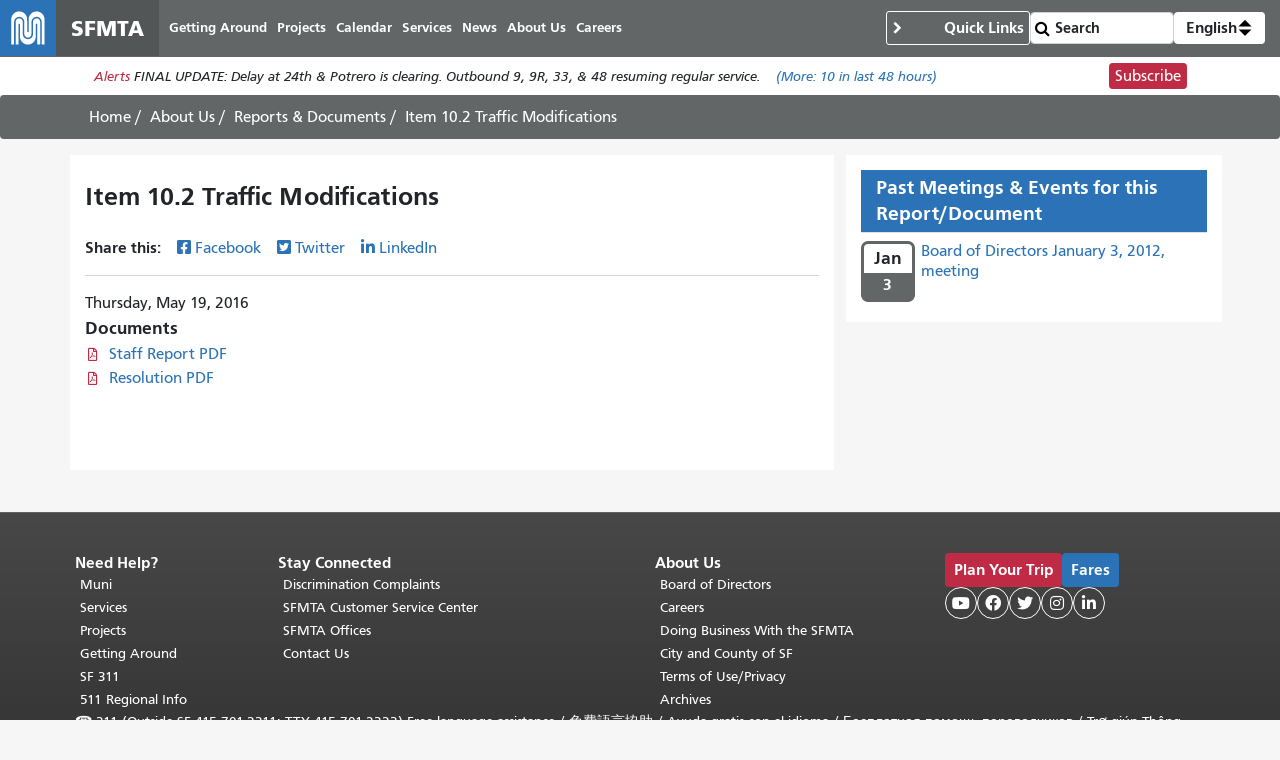

--- FILE ---
content_type: text/html; charset=UTF-8
request_url: https://www.sfmta.com/reports/item-102-traffic-modifications-67
body_size: 8725
content:
<!DOCTYPE html>
<html lang="en" dir="ltr" prefix="og: https://ogp.me/ns#" class="sfmta">
<head>
    <meta charset="utf-8" />
<meta name="geo.region" content="US-CA" />
<meta name="geo.placename" content="San Francisco" />
<link rel="canonical" href="https://www.sfmta.com/reports/item-102-traffic-modifications-67" />
<meta name="robots" content="noarchive" />
<meta name="generator" content="Drupal" />
<meta name="rights" content="Copyright ©️ 2000-2026 San Francisco Municipal Transportation Agency. All rights reserved." />
<meta name="archive-authorized-by-staff" content="unset" />
<meta name="archive-authorized-by-webmember" content="unset" />
<meta name="archive-content-type" content="reports_and_documents" />
<meta name="archive-eligible-date" content="unset" />
<meta name="archive-last-modified-date" content="2017-09-19" />
<meta name="archive-node-id" content="7698" />
<meta name="archive-retain-forever" content="0" />
<meta property="og:site_name" content="SFMTA" />
<meta property="og:url" content="https://www.sfmta.com/reports/item-102-traffic-modifications-67" />
<meta property="og:title" content="Item 10.2 Traffic Modifications" />
<meta name="twitter:site" content="@sfmta_muni" />
<meta name="twitter:title" content="Item 10.2 Traffic Modifications" />
<meta name="MobileOptimized" content="width" />
<meta name="HandheldFriendly" content="true" />
<meta name="viewport" content="width=device-width, initial-scale=1, shrink-to-fit=no" />
<script type="application/ld+json">{
    "@context": "https://schema.org",
    "@graph": [
        {
            "headline": "Item 10.2 Traffic Modifications",
            "name": "Item 10.2 Traffic Modifications",
            "datePublished": "2017-09-19T06:26:43-0700",
            "dateModified": "2017-09-19T06:26:43-0700",
            "isAccessibleForFree": "True"
        },
        {
            "@type": "WebSite",
            "@id": "https://www.sfmta.com",
            "name": "SFMTA",
            "url": "https://www.sfmta.com",
            "publisher": {
                "@type": "GovernmentOrganization",
                "@id": "https://www.sfmta.com",
                "name": "SFMTA",
                "url": "https://www.sfmta.com"
            }
        }
    ]
}</script>
<link rel="apple-touch-icon" sizes="180x180" href="/apple-touch-icon.png?v=2023" />
<link rel="icon" type="image/png" sizes="32x32" href="/favicon-32x32.png?v=2023" />
<link rel="icon" type="image/png" sizes="16x16" href="/favicon-16x16.png?v=2023" />
<link rel="manifest" href="/site.webmanifest?v=2023" />
<link rel="mask-icon" color="#0072ce" href="/safari-pinned-tab.svg?v=2023" />
<link rel="shortcut icon" href="/favicon.ico?v=2023" />
<meta name="msapplication-TileColor" content="#0072ce" />
<meta name="theme-color" content="#0072ce" />
<meta http-equiv="x-ua-compatible" content="ie=edge" />
<link rel="icon" href="/favicon.ico" type="image/vnd.microsoft.icon" />
<link rel="alternate" hreflang="en" href="https://www.sfmta.com/reports/item-102-traffic-modifications-67" />

        <title>Item 10.2 Traffic Modifications | SFMTA</title>
        <link rel="stylesheet" media="all" href="/files/css/css_YMm6u7YP8nF_wshCBO-CsO9FvKExYIg7TtFJdazwJwk.css?delta=0&amp;language=en&amp;theme=fp_theme&amp;include=eJxNx0EOAiEMAMAP4fbke5oCXUQKJbSo-3sTT14mmdQ4V9d1xym71IGTUsM6Mg_HKJoa_CckXQx57Uly0JM-4ZzoD-4MRTSS3MwvqaMEO7sTJqGl4KoSaQW7zLlDJOPwqvw2-Hl0zVv4C-6jNmU" />
<link rel="stylesheet" media="all" href="/files/css/css_jXYQnAAFdvN5zsY-wXB5cagUhMf_D3_FGxgcokM9WXU.css?delta=1&amp;language=en&amp;theme=fp_theme&amp;include=eJxNx0EOAiEMAMAP4fbke5oCXUQKJbSo-3sTT14mmdQ4V9d1xym71IGTUsM6Mg_HKJoa_CckXQx57Uly0JM-4ZzoD-4MRTSS3MwvqaMEO7sTJqGl4KoSaQW7zLlDJOPwqvw2-Hl0zVv4C-6jNmU" />
<link rel="stylesheet" media="print" href="/files/css/css_DY5acY8NaseyY152mNaFjqy7F1VjcqTWklwoKglaXAU.css?delta=2&amp;language=en&amp;theme=fp_theme&amp;include=eJxNx0EOAiEMAMAP4fbke5oCXUQKJbSo-3sTT14mmdQ4V9d1xym71IGTUsM6Mg_HKJoa_CckXQx57Uly0JM-4ZzoD-4MRTSS3MwvqaMEO7sTJqGl4KoSaQW7zLlDJOPwqvw2-Hl0zVv4C-6jNmU" />
<link rel="stylesheet" media="all" href="/files/css/css_JSk4-VCFB2Wanvpw7Kn8vRbp0nZCDoz7UJAnGqEmzeU.css?delta=3&amp;language=en&amp;theme=fp_theme&amp;include=eJxNx0EOAiEMAMAP4fbke5oCXUQKJbSo-3sTT14mmdQ4V9d1xym71IGTUsM6Mg_HKJoa_CckXQx57Uly0JM-4ZzoD-4MRTSS3MwvqaMEO7sTJqGl4KoSaQW7zLlDJOPwqvw2-Hl0zVv4C-6jNmU" />

            <script type="application/json" data-drupal-selector="drupal-settings-json">{"path":{"baseUrl":"\/","pathPrefix":"","currentPath":"node\/7698","currentPathIsAdmin":false,"isFront":false,"currentLanguage":"en"},"pluralDelimiter":"\u0003","suppressDeprecationErrors":true,"gtag":{"tagId":"","consentMode":false,"otherIds":[],"events":[],"additionalConfigInfo":[]},"ajaxPageState":{"libraries":"[base64]","theme":"fp_theme","theme_token":null},"ajaxTrustedUrl":{"\/search\/node":true},"gtm":{"tagId":null,"settings":{"data_layer":"dataLayer","include_classes":false,"allowlist_classes":"","blocklist_classes":"","include_environment":false,"environment_id":"","environment_token":""},"tagIds":["GTM-W5LXTZNT"]},"alerts":{"base_url":"https:\/\/safitwebapps.blob.core.windows.net\/$web\/muni\/muniAlerts","blocks":{"alert_block_99":{"type":"latest","environment":"prod"}}},"toggle_hotkey_enabled":0,"user":{"uid":0,"permissionsHash":"6745213e0d14ce0b049cc26deb262edb6a32e21c120fd85aa1b26f54835f69e5"}}</script>
<script src="/files/js/js_l_YJY4s2Vi13-o2s1cKlUcv-cgneraxzZEtGTT690p0.js?scope=header&amp;delta=0&amp;language=en&amp;theme=fp_theme&amp;include=eJxdj0EOAiEMRS-EciTSkVLQQie0k1FPLwsM0U2T_95f_KY9WMaKnlg24Ivai0sjl748I0TsKzM0OoAw6Fnslqfq0JTBMJgI6yrFLnuUszkSIR4ayNM4__kKd3j-wuo0VQOfpZe3NAMeYtNJ69FKAMZuk6wNfq0Zrzz0A56TWWU"></script>
<script src="/modules/composer/google_tag/js/gtag.js?t8tt4q"></script>
<script src="/modules/composer/google_tag/js/gtm.js?t8tt4q"></script>

                </head>
<body class="user--role-anonymous layout-one-sidebar layout-sidebar page-node-7698 path-node reports-and-documents">
<a href="#main" class="visually-hidden focusable skip-link">
    Skip to main content
</a>
<noscript><iframe src="https://www.googletagmanager.com/ns.html?id=GTM-W5LXTZNT"
                  height="0" width="0" style="display:none;visibility:hidden"></iframe></noscript>

    <div class="dialog-off-canvas-main-canvas" data-off-canvas-main-canvas>
        
<header id="header" class="" role="banner" aria-label="Site header">
            <nav class="navbar navbar-expand-lg" id="navbar-main" >
              
    <a href="/" title="Home" rel="home" class="navbar-brand notranslate">
                                    <img src="/themes/custom/fp_theme/logo.svg" alt="Home" />
                                        <span class="site-name">SFMTA</span>
                    </a>



            <button class="navbar-toggler navbar-toggler-right" type="button" data-toggle="collapse" data-target="#main-navbar" aria-controls="main-navbar" aria-expanded="false" aria-label="Toggle navigation">
                <span class="sr-only">Toggle navigation</span>
                <span class="icon-bar"></span>
                <span class="icon-bar"></span>
                <span class="icon-bar"></span>
            </button>
            <div class="collapse navbar-collapse " id="main-navbar">
                      <div id="block-mainnavigation" class="block-mainnavigation container block block-menu-block block-menu-blockmain">
        
                
                    

              <ul region="menu" class="clearfix nav navbar-nav" aria-label="Site navigation" role="menubar">
                    <li lang="en" class="notranslate nav-item menu-item--collapsed" role="none">
                                  <a href="/getting-around-san-francisco" class="nav-link nav-link--getting-around-san-francisco" role="menuitem" data-drupal-link-system-path="node/273">Getting Around</a>
              </li>
                <li lang="en" class="notranslate nav-item menu-item--collapsed" role="none">
                                  <a href="/sfmta-projects" class="nav-link nav-link--sfmta-projects" role="menuitem" data-drupal-link-system-path="node/160">Projects</a>
              </li>
                <li lang="en" class="notranslate nav-item" role="none">
                                  <a href="/meetings-events" class="nav-link nav-link--meetings-events" role="menuitem" data-drupal-link-system-path="node/16684">Calendar</a>
              </li>
                <li lang="en" class="notranslate nav-item menu-item--collapsed" role="none">
                                  <a href="/sfmta-services" class="nav-link nav-link--sfmta-services" role="menuitem" data-drupal-link-system-path="node/493">Services</a>
              </li>
                <li lang="en" class="notranslate nav-item" role="none">
                                  <a href="/Blog" class="nav-link nav-link--blog" role="menuitem" data-drupal-link-system-path="node/44909">News</a>
              </li>
                <li lang="en" class="notranslate nav-item menu-item--collapsed" role="none">
                                  <a href="/about-sfmta" class="nav-link nav-link--about-sfmta" role="menuitem" data-drupal-link-system-path="node/468">About Us</a>
              </li>
                <li lang="en" class="notranslate nav-item menu-item--collapsed" role="none">
                                  <a href="/sfmta-career-center" title="" class="nav-link nav-link--sfmta-career-center" role="menuitem" data-drupal-link-system-path="node/1406">Careers</a>
              </li>
        </ul>
  


            </div>


            </div>
              <nav role="navigation" aria-labelledby="block-commontasks-menu" id="block-commontasks" class="block-commontasks block block-menu navigation menu--menu-common-tasks">
    <details>
        <summary>
            
            <h2 id="block-commontasks-menu">Quick Links</h2>
            
        </summary>
                            
              <ul region="menu_right" class="clearfix nav">
                    <li lang="en" class="notranslate nav-item">
                <a href="/getting-around/drive-park/citations" title="" class="nav-link nav-link--getting-around-drive-park-citations" data-drupal-link-system-path="node/1430">Pay a Parking Ticket</a>
              </li>
                <li lang="en" class="notranslate nav-item">
                <a href="/getting-around/muni/routes-stops" title="" class="nav-link nav-link--getting-around-muni-routes-stops" data-drupal-link-system-path="node/17188">Routes &amp; Stops</a>
              </li>
                <li lang="en" class="notranslate nav-item">
                <a href="/getting-around/muni/fares" title="" class="nav-link nav-link--getting-around-muni-fares" data-drupal-link-system-path="node/231">Fares</a>
              </li>
                <li lang="en" class="notranslate nav-item">
                <a href="/getting-around/muni/cable-cars" title="" class="nav-link nav-link--getting-around-muni-cable-cars" data-drupal-link-system-path="node/1324">Cable Cars</a>
              </li>
                <li lang="en" class="notranslate nav-item">
                <a href="/muni-transit" title="" class="nav-link nav-link--muni-transit" data-drupal-link-system-path="node/274">Muni Transit</a>
              </li>
                <li lang="en" class="notranslate nav-item">
                <a href="/permits/residential-parking-permits-rpp" title="" class="nav-link nav-link--permits-residential-parking-permits-rpp" data-drupal-link-system-path="node/346">Residential Parking Permits</a>
              </li>
                <li lang="en" class="notranslate nav-item">
                <a href="/getting-around-san-francisco" title="" class="nav-link nav-link--getting-around-san-francisco" data-drupal-link-system-path="node/273">Getting Around San Francisco</a>
              </li>
                <li lang="en" class="notranslate nav-item">
                <a href="/getting-around/drive-park/holiday-enforcement-schedule" title="" class="nav-link nav-link--getting-around-drive-park-holiday-enforcement-schedule" data-drupal-link-system-path="node/654">Holiday Enforcement Schedule</a>
              </li>
                <li lang="en" class="notranslate nav-item">
                <a href="/request-administrative-hearing" title="" class="nav-link nav-link--request-administrative-hearing" data-drupal-link-system-path="node/26191">Request a Hearing</a>
              </li>
        </ul>
  


            </details>
</nav>
  <form action="/search">
    <input type="search" placeholder="Search" class="form-control" name="search" value="" />
    <input type="submit" value="" />
</form>
    <div id="block-languageswitcherdropdown" class="block-languageswitcherdropdown block block-fp-translate-tools block-language-dropdown">
        <a class="nav-link mobile-language-icon" href="#" id="languageDropdown" role="button"
           aria-controls="language-menu" aria-haspopup="menu" aria-expanded="false"
           aria-label="Open language selection options">
            <svg class="globe" xmlns="http://www.w3.org/2000/svg" viewBox="0 0 24 24" stroke="#fff" stroke-width="1.5" role="img"
                 aria-hidden="true" width="24" height="24">
                <circle cx="12" cy="12" r="10.5" fill="none" stroke-linejoin="round" />
                <path d="M12 1.5s-4.08 3.5-4.08 10.5 4.08 10.5 4.08 10.5" fill="none" />
                <path d="M12 1.5s4.08 3.5 4.08 10.5-4.08 10.5-4.08 10.5" fill="none" />
                <path d="M1.5 12h21" fill="none" />
                <path d="M21.09 6.75H2.91" fill="none" />
                <path d="M21.02 17.25H2.98" fill="none" />
            </svg>
            <span class="current-language">English</span>
            <svg class="toggle" xmlns='http://www.w3.org/2000/svg' width='4' height='5' viewBox='0 0 4 5'>
                <path d='M2 0L0 2h4zm0 5L0 3h4z'/>
            </svg>
        </a>
        <div id="language-menu" aria-labelledby="languageDropdown" class="dropdown-menu dropdown-menu-right">
                                                                            <a class="dropdown-item notranslate notranslate-href" href="/es/node/7698">Español</a>
                                                                <a class="dropdown-item notranslate notranslate-href" href="/zh-hant/node/7698">中文</a>
                                                                <a class="dropdown-item notranslate notranslate-href" href="/tl/node/7698">Filipino</a>
                                                                <a class="dropdown-item notranslate notranslate-href" href="/vi/node/7698">Tiếng Việt</a>
                                                                <a class="dropdown-item notranslate notranslate-href" href="/ko/node/7698">한국어</a>
                                                                <a class="dropdown-item notranslate notranslate-href" href="/ja/node/7698">日本語</a>
                                                                <a class="dropdown-item notranslate notranslate-href" href="/ru/node/7698">Русский</a>
                                                                <a class="dropdown-item notranslate notranslate-href" href="/fr/node/7698">Français</a>
                                    </div>
    </div>


        </nav>
    </header>

      <div id="block-alertblock" class="block-alertblock block block-sfmta block-alert-block">
        
                
                    <div class="alert_text" id="alert_block_99"><label>Alerts</label>
<span class="alert_text">We are unable to display alerts at this time. Alerts are still available by subscription.</span>
<a href="/getting-around/muni/muni-alerts" class="more-link">(More: <span class="count">0</span> in last 48 hours)</a></div>
<div class="subscribe_button"><a href="/signup-alerts?type=new&amp;qsp=CASFMTA_2" target="_blank" class="btn btn-danger btn-sm">Subscribe</a></div>

            </div>




            <div id="breadcrumb" class="breadcrumb">
    <div class="container">
            <div id="block-fp-theme-breadcrumbs" class="block-fp_theme_breadcrumbs block block-system block-system-breadcrumb-block">
        
                
                        <nav role="navigation" aria-label="Breadcrumb">
        <ol>
                                                <li class="breadcrumb-item">
                        <a href="/">Home</a>
                    </li>
                                                                <li class="breadcrumb-item">
                        <a href="/about-sfmta">About Us</a>
                    </li>
                                                                <li class="breadcrumb-item">
                        <a href="/reports-documents">Reports & Documents</a>
                    </li>
                                                                <li class="breadcrumb-item active">
                        <span class="notranslate">Item 10.2 Traffic Modifications</span>
                    </li>
                                    </ol>
    </nav>

            </div>

    </div>
</div>
    

        <div id="main-wrapper" class="container has-sidebar">
                    <main id="main" role="main">
                  <div data-drupal-messages-fallback class="hidden"></div>
    <div id="block-pagetitle--2" class="block-pagetitle block block-core block-page-title-block">
        
                
                    
  <h1 class="title"><span class="notranslate">
  Item 10.2 Traffic Modifications
</span>
</h1>


            </div>
    <div id="block-clients-theme-system-main--2" class="block-clients_theme_system_main block block-system block-system-main-block">
        
                
                    
<article class="node--published node node--type-reports-and-documents node--view-mode-full clearfix">
  
  <div class="field-share-this">
            <div id="share-social-media">
    <strong>Share this: </strong>
    <a class="notactive share-facebook" href="https://www.facebook.com/sharer.php?u=https://www.sfmta.com/fbk/reports/item-102-traffic-modifications-67" target="_blank">Facebook</a>
    <a class="notactive share-twitter" href="https://twitter.com/share?url=https://www.sfmta.com/twr/reports/item-102-traffic-modifications-67" target="_blank">Twitter</a>
    <a class="notactive share-linkedIn" href="https://www.linkedin.com/sharing/share-offsite/?url=https://www.sfmta.com/lkn/reports/item-102-traffic-modifications-67" target="_blank">LinkedIn</a>
</div>

    </div><div lang="en" class="field--type-datetime field--name-field-date">
    <div class="field__items">
          <div lang="en" class="notranslate field__item"><time datetime="2016-05-19T12:00:00Z" class="datetime">Thursday, May 19, 2016</time>
</div>
      </div>
</div><div lang="en" class="field--type-entity-reference field--name-field-reports-and-documents field--label-above field--view-mode-default node--type-document">
      <div class="label">Documents</div>
    <div class="field__items">
          <div lang="en" class="notranslate field__item"><div>
  
  <div lang="en" class="field--type-file field--name-field-media-file">
    <div class="field__items">
          <div lang="en" class="notranslate field__item"><a href="/media/7001/download?inline" type="application/pdf; length=160152" title="1-3-12item10.2trafficmodifications.pdf" class="file file--mime-application-pdf file--application-pdf">Staff Report PDF</a></div>
      </div>
</div>
</div>
</div>
          <div lang="en" class="notranslate field__item"><div>
  
  <div lang="en" class="field--type-file field--name-field-media-file">
    <div class="field__items">
          <div lang="en" class="notranslate field__item"><a href="/media/7002/download?inline" type="application/pdf; length=62794" title="01-03-12--12-002.pdf" class="file file--mime-application-pdf file--application-pdf">Resolution PDF</a></div>
      </div>
</div>
</div>
</div>
      </div>
</div>

</article>

            </div>


            </main>
                            <aside class="sidebar section" id="sidebar" role="complementary">
                      <div class="views-element-container block-views_block__past_meetings block block-views block-views-blockupcoming-and-past-meetings-events-for-multiple--block-2" id="block-views-block-past-meetings">
        
                    <h2 class="block-title">Past Meetings &amp; Events for this Report/Document</h2>
                
                    <div region="sidebar" class="type--view"><div class="view--view-mode-grid view view-upcoming-and-past-meetings-events-for-multiple- view-id-upcoming_and_past_meetings_events_for_multiple_ view-display-id-block_2 js-view-dom-id-6729b0ebdef646ae975a29f0983879122e27a36a3b09144bd076367e95674a5a">
  
    <div data-contextual-id="entity.view.edit_form:view=upcoming_and_past_meetings_events_for_multiple_:display_id=block_2&amp;langcode=en" data-contextual-token="IN0y5wwNgxG9OzdlzUkwRqjc4dd5M3MUlmeUUOMSSf4" data-drupal-ajax-container=""></div>
      
      <div class="view-content">
          <div class="views-row">
    <div class="views-field views-field-rendered-entity"><span class="field-content">
<article class="node--published node node--type-event node--view-mode-grid clearfix">
  
  <div lang="en" class="field--type-daterange field--name-field-start-and-end-date-local">
    <div class="field__items">
          <div lang="en" class="notranslate field__item"><div class="calendar-icon notranslate past start"><span class="month">Jan</span>
<span class="day">3</span>
</div>
</div>
      </div>
</div><span lang="en" class="notranslate title"><h3><a href="/calendar/board-directors-january-3-2012-meeting" hreflang="en">Board of Directors January 3, 2012, meeting</a></h3></span><div lang="en" class="field--type-text-with-summary field--name-body">
    <div class="field__items">
          <div lang="en" class="notranslate text_with_summary field__item">  

</div>
      </div>
</div>
</article>
</span></div>
  </div>

    </div>
  
          <div class="type--more_link"></div>

      </div>
</div>

            </div>


            </aside>
            </div>


<footer class="site-footer">
                        <div class="container">
                      <div id="block-clients-theme-block-70" class="block-clients_theme_block_70 element-invisible block block-block-content block-block-content4e60b455-0d6f-4fe3-b558-c43e5957ba1b">
        
                
                        <span class="element-focusable">End of page content. </span> The rest of this page repeats on every page. <a href="#main-content" class="element-focusable">Return to top of main content.</a>"

            </div>
<nav role="navigation" aria-labelledby="block-footermenu1-menu" id="block-footermenu1" class="block-footermenu1 block block-menu navigation menu--menu-footer-menu-1">
      
  <h2 id="block-footermenu1-menu">Need Help?</h2>
  

        
              <ul region="footer" class="clearfix nav">
                    <li lang="en" class="notranslate nav-item">
                <a href="/muni-transit" title="" class="nav-link nav-link--muni-transit" data-drupal-link-system-path="node/274">Muni</a>
              </li>
                <li lang="en" class="notranslate nav-item">
                <a href="/sfmta-services" title="" class="nav-link nav-link--sfmta-services" data-drupal-link-system-path="node/493">Services</a>
              </li>
                <li lang="en" class="notranslate nav-item">
                <a href="/sfmta-projects" title="" class="nav-link nav-link--sfmta-projects" data-drupal-link-system-path="node/160">Projects</a>
              </li>
                <li lang="en" class="notranslate nav-item">
                <a href="/getting-around-san-francisco" title="" class="nav-link nav-link--getting-around-san-francisco" data-drupal-link-system-path="node/273">Getting Around</a>
              </li>
                <li class="nav-item">
                <a href="https://sf311.org/" title="" class="nav-link nav-link-https--sf311org-">SF 311</a>
              </li>
                <li class="nav-item">
                <a href="https://511.org/" title="" class="nav-link nav-link-https--511org-">511 Regional Info</a>
              </li>
        </ul>
  


  </nav>
<nav role="navigation" aria-labelledby="block-footermenu2-menu" id="block-footermenu2" class="block-footermenu2 block block-menu navigation menu--menu-footer-menu-2">
      
  <h2 id="block-footermenu2-menu">Stay Connected</h2>
  

        
              <ul region="footer" class="clearfix nav">
                    <li lang="en" class="notranslate nav-item">
                <a href="/discrimination-complaints" title="" class="nav-link nav-link--discrimination-complaints" data-drupal-link-system-path="node/15524">Discrimination Complaints</a>
              </li>
                <li lang="en" class="notranslate nav-item">
                <a href="/places/sfmta-customer-service-center" title="11 South Van Ness Avenue" class="nav-link nav-link--places-sfmta-customer-service-center" data-drupal-link-system-path="node/7955">SFMTA Customer Service Center</a>
              </li>
                <li lang="en" class="notranslate nav-item">
                <a href="/places/sfmta-headquarters" title="1 South Van Ness Avenue, Floor 7" class="nav-link nav-link--places-sfmta-headquarters" data-drupal-link-system-path="node/2632">SFMTA Offices</a>
              </li>
                <li lang="en" class="notranslate nav-item">
                <a href="/contact-us" title="" class="nav-link nav-link--contact-us" data-drupal-link-system-path="node/154">Contact Us</a>
              </li>
        </ul>
  


  </nav>
<nav role="navigation" aria-labelledby="block-clients-theme-menu-menu-footer-menu-3-menu" id="block-clients-theme-menu-menu-footer-menu-3" class="block-clients_theme_menu_menu_footer_menu_3 block block-menu navigation menu--menu-footer-menu-3">
      
  <h2 id="block-clients-theme-menu-menu-footer-menu-3-menu">About Us</h2>
  

        
              <ul block="block-clients-theme-menu-menu-footer-menu-3" region="footer" class="clearfix nav">
                    <li lang="en" class="notranslate nav-item">
                <a href="/sfmta-board-directors" title="" class="nav-link nav-link--sfmta-board-directors" data-drupal-link-system-path="node/646">Board of Directors</a>
              </li>
                <li lang="en" class="notranslate nav-item">
                <a href="/sfmta-career-center" title="" class="nav-link nav-link--sfmta-career-center" data-drupal-link-system-path="node/1406">Careers</a>
              </li>
                <li lang="en" class="notranslate nav-item">
                <a href="/services/business-services/doing-business-sfmta" title="" class="nav-link nav-link--services-business-services-doing-business-sfmta" data-drupal-link-system-path="node/1433">Doing Business With the SFMTA</a>
              </li>
                <li class="nav-item">
                <a href="https://sf.gov/" title="" class="nav-link nav-link-https--sfgov-">City and County of SF</a>
              </li>
                <li lang="en" class="notranslate nav-item">
                <a href="/terms-of-use" title="" class="nav-link nav-link--terms-of-use" data-drupal-link-system-path="node/615">Terms of Use/Privacy</a>
              </li>
                <li class="nav-item">
                <a href="https://archives.sfmta.com/" title="" class="nav-link nav-link-https--archivessfmtacom-">Archives</a>
              </li>
        </ul>
  


  </nav>
    <div id="block-clients-theme-block-5" class="block-clients_theme_block_5 block block-block-content block-block-content069554cc-7939-4826-9aad-9c94cc979da5">
        
                
                        <div><a class="btn btn-danger btn-sm" href="/node/15093"><strong>Plan Your Trip</strong></a> <a class="btn btn-default btn-sm" href="/getting-around/muni/fares"><strong>Fares</strong></a></div><div><!-- templates/follow-us.html.twig -->
<div class="follow-us-links">
    <a aria-label="SFMTA YouTube channel" title="SFMTA YouTube channel" class="social-media youtube" href="https://www.youtube.com/user/SFMTAMuniTaxiStreets" target="_blank"></a>
    <a aria-label="SFMTA Facebook page" title="SFMTA Facebook page" class="social-media facebook" href="https://www.facebook.com/SFMTA.Muni" target="_blank"></a>
    <a aria-label="SFMTA Twitter page" title="SFMTA Twitter page" class="social-media twitter" href="https://twitter.com/sfmta_muni" target="_blank"></a>
    <a aria-label="SFMTA Instagram page" title="SFMTA Instagram page" class="social-media instagram" href="https://www.instagram.com/sfmta_muni/" target="_blank"></a>
    <a aria-label="SFMTA LinkedIn page" title="SFMTA LinkedIn page" class="social-media linkedin" href="https://www.linkedin.com/company/san-francisco-municipal-transportation-agency/mycompany/" target="_blank"></a>
</div></div>

            </div>
    <div id="block-clients-theme-block-6" class="block-clients_theme_block_6 block block-block-content block-block-content60d3003d-b687-4d9e-8b3e-1e81838a164f">
        
                
                        <p><span>☎</span> 311 (Outside SF 415.701.2311; TTY 415.701.2323) Free language assistance / <span lang="zh-hant" dir="ltr">免費語言協助</span><span> / </span><span lang="es" dir="ltr">Ayuda gratis con el idioma</span><span> / </span><span lang="ru" dir="ltr">Бесплатная помощь переводчиков</span><span> / </span><span lang="vi" dir="ltr">Trợ giúp Thông dịch Miễn phí</span><span> / </span><span lang="fr" dir="ltr">Assistance linguistique gratuite</span><span> / </span><span lang="ja" dir="ltr">無料の言語支援</span><span> / </span><span lang="ko" dir="ltr">무료 언어 지원</span><span> / </span><span lang="tl" dir="ltr">Libreng tulong para sa wikang Filipino</span></p>
<p>Copyright © 2013-2025 San Francisco Municipal Transportation Agency (SFMTA). All rights reserved.</p>


            </div>


            </div>
            </footer>

    </div>


<script src="/files/js/js_46QRzk25Yd7wtg8maze_CWda01amcSnAEkjgwT-yV4Y.js?scope=footer&amp;delta=0&amp;language=en&amp;theme=fp_theme&amp;include=eJxdj0EOAiEMRS-EciTSkVLQQie0k1FPLwsM0U2T_95f_KY9WMaKnlg24Ivai0sjl748I0TsKzM0OoAw6Fnslqfq0JTBMJgI6yrFLnuUszkSIR4ayNM4__kKd3j-wuo0VQOfpZe3NAMeYtNJ69FKAMZuk6wNfq0Zrzz0A56TWWU"></script>
<script src="//cdnjs.cloudflare.com/ajax/libs/popper.js/1.16.1/umd/popper.min.js"></script>
<script src="/files/js/js_htBebebpLxByJ2kouperVs8HUV4XpQM4jWg9GOWU_O4.js?scope=footer&amp;delta=2&amp;language=en&amp;theme=fp_theme&amp;include=eJxdj0EOAiEMRS-EciTSkVLQQie0k1FPLwsM0U2T_95f_KY9WMaKnlg24Ivai0sjl748I0TsKzM0OoAw6Fnslqfq0JTBMJgI6yrFLnuUszkSIR4ayNM4__kKd3j-wuo0VQOfpZe3NAMeYtNJ69FKAMZuk6wNfq0Zrzz0A56TWWU"></script>

</body>
</html>
